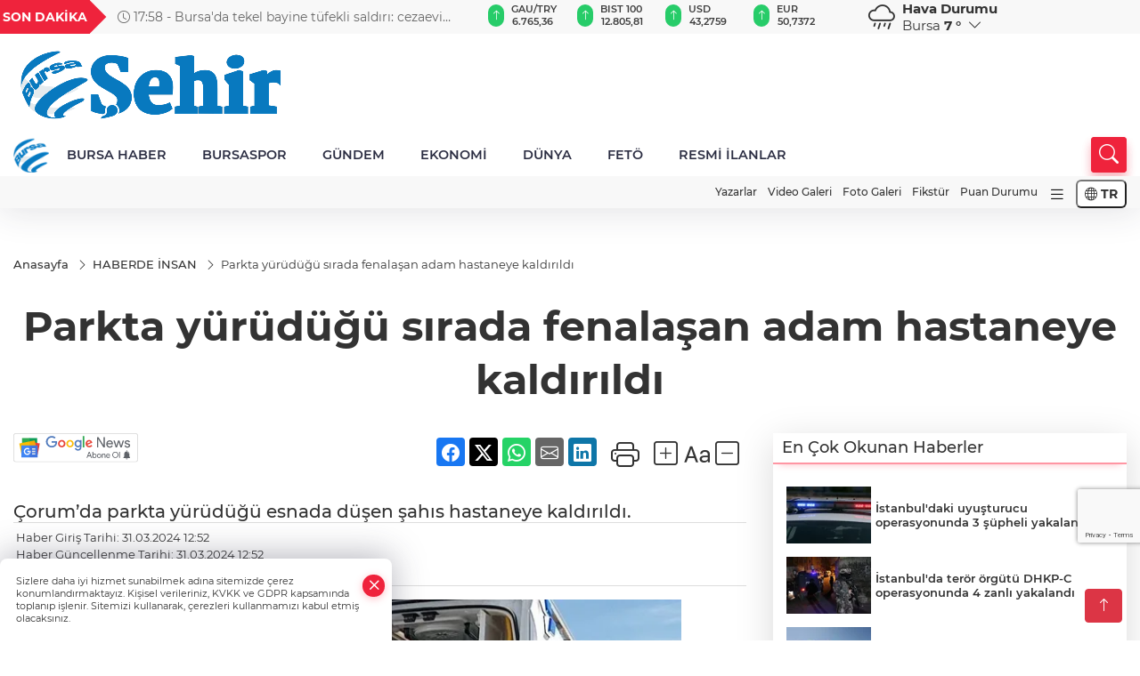

--- FILE ---
content_type: text/html; charset=utf-8
request_url: https://www.google.com/recaptcha/api2/anchor?ar=1&k=6Lcbhu0pAAAAAG_-fzrt6q1lKYQoG-HMaDRx7Xzm&co=aHR0cHM6Ly93d3cuc2VoaXJtZWR5YS5jb206NDQz&hl=en&v=PoyoqOPhxBO7pBk68S4YbpHZ&size=invisible&anchor-ms=20000&execute-ms=30000&cb=f6n0x7jhvup1
body_size: 49648
content:
<!DOCTYPE HTML><html dir="ltr" lang="en"><head><meta http-equiv="Content-Type" content="text/html; charset=UTF-8">
<meta http-equiv="X-UA-Compatible" content="IE=edge">
<title>reCAPTCHA</title>
<style type="text/css">
/* cyrillic-ext */
@font-face {
  font-family: 'Roboto';
  font-style: normal;
  font-weight: 400;
  font-stretch: 100%;
  src: url(//fonts.gstatic.com/s/roboto/v48/KFO7CnqEu92Fr1ME7kSn66aGLdTylUAMa3GUBHMdazTgWw.woff2) format('woff2');
  unicode-range: U+0460-052F, U+1C80-1C8A, U+20B4, U+2DE0-2DFF, U+A640-A69F, U+FE2E-FE2F;
}
/* cyrillic */
@font-face {
  font-family: 'Roboto';
  font-style: normal;
  font-weight: 400;
  font-stretch: 100%;
  src: url(//fonts.gstatic.com/s/roboto/v48/KFO7CnqEu92Fr1ME7kSn66aGLdTylUAMa3iUBHMdazTgWw.woff2) format('woff2');
  unicode-range: U+0301, U+0400-045F, U+0490-0491, U+04B0-04B1, U+2116;
}
/* greek-ext */
@font-face {
  font-family: 'Roboto';
  font-style: normal;
  font-weight: 400;
  font-stretch: 100%;
  src: url(//fonts.gstatic.com/s/roboto/v48/KFO7CnqEu92Fr1ME7kSn66aGLdTylUAMa3CUBHMdazTgWw.woff2) format('woff2');
  unicode-range: U+1F00-1FFF;
}
/* greek */
@font-face {
  font-family: 'Roboto';
  font-style: normal;
  font-weight: 400;
  font-stretch: 100%;
  src: url(//fonts.gstatic.com/s/roboto/v48/KFO7CnqEu92Fr1ME7kSn66aGLdTylUAMa3-UBHMdazTgWw.woff2) format('woff2');
  unicode-range: U+0370-0377, U+037A-037F, U+0384-038A, U+038C, U+038E-03A1, U+03A3-03FF;
}
/* math */
@font-face {
  font-family: 'Roboto';
  font-style: normal;
  font-weight: 400;
  font-stretch: 100%;
  src: url(//fonts.gstatic.com/s/roboto/v48/KFO7CnqEu92Fr1ME7kSn66aGLdTylUAMawCUBHMdazTgWw.woff2) format('woff2');
  unicode-range: U+0302-0303, U+0305, U+0307-0308, U+0310, U+0312, U+0315, U+031A, U+0326-0327, U+032C, U+032F-0330, U+0332-0333, U+0338, U+033A, U+0346, U+034D, U+0391-03A1, U+03A3-03A9, U+03B1-03C9, U+03D1, U+03D5-03D6, U+03F0-03F1, U+03F4-03F5, U+2016-2017, U+2034-2038, U+203C, U+2040, U+2043, U+2047, U+2050, U+2057, U+205F, U+2070-2071, U+2074-208E, U+2090-209C, U+20D0-20DC, U+20E1, U+20E5-20EF, U+2100-2112, U+2114-2115, U+2117-2121, U+2123-214F, U+2190, U+2192, U+2194-21AE, U+21B0-21E5, U+21F1-21F2, U+21F4-2211, U+2213-2214, U+2216-22FF, U+2308-230B, U+2310, U+2319, U+231C-2321, U+2336-237A, U+237C, U+2395, U+239B-23B7, U+23D0, U+23DC-23E1, U+2474-2475, U+25AF, U+25B3, U+25B7, U+25BD, U+25C1, U+25CA, U+25CC, U+25FB, U+266D-266F, U+27C0-27FF, U+2900-2AFF, U+2B0E-2B11, U+2B30-2B4C, U+2BFE, U+3030, U+FF5B, U+FF5D, U+1D400-1D7FF, U+1EE00-1EEFF;
}
/* symbols */
@font-face {
  font-family: 'Roboto';
  font-style: normal;
  font-weight: 400;
  font-stretch: 100%;
  src: url(//fonts.gstatic.com/s/roboto/v48/KFO7CnqEu92Fr1ME7kSn66aGLdTylUAMaxKUBHMdazTgWw.woff2) format('woff2');
  unicode-range: U+0001-000C, U+000E-001F, U+007F-009F, U+20DD-20E0, U+20E2-20E4, U+2150-218F, U+2190, U+2192, U+2194-2199, U+21AF, U+21E6-21F0, U+21F3, U+2218-2219, U+2299, U+22C4-22C6, U+2300-243F, U+2440-244A, U+2460-24FF, U+25A0-27BF, U+2800-28FF, U+2921-2922, U+2981, U+29BF, U+29EB, U+2B00-2BFF, U+4DC0-4DFF, U+FFF9-FFFB, U+10140-1018E, U+10190-1019C, U+101A0, U+101D0-101FD, U+102E0-102FB, U+10E60-10E7E, U+1D2C0-1D2D3, U+1D2E0-1D37F, U+1F000-1F0FF, U+1F100-1F1AD, U+1F1E6-1F1FF, U+1F30D-1F30F, U+1F315, U+1F31C, U+1F31E, U+1F320-1F32C, U+1F336, U+1F378, U+1F37D, U+1F382, U+1F393-1F39F, U+1F3A7-1F3A8, U+1F3AC-1F3AF, U+1F3C2, U+1F3C4-1F3C6, U+1F3CA-1F3CE, U+1F3D4-1F3E0, U+1F3ED, U+1F3F1-1F3F3, U+1F3F5-1F3F7, U+1F408, U+1F415, U+1F41F, U+1F426, U+1F43F, U+1F441-1F442, U+1F444, U+1F446-1F449, U+1F44C-1F44E, U+1F453, U+1F46A, U+1F47D, U+1F4A3, U+1F4B0, U+1F4B3, U+1F4B9, U+1F4BB, U+1F4BF, U+1F4C8-1F4CB, U+1F4D6, U+1F4DA, U+1F4DF, U+1F4E3-1F4E6, U+1F4EA-1F4ED, U+1F4F7, U+1F4F9-1F4FB, U+1F4FD-1F4FE, U+1F503, U+1F507-1F50B, U+1F50D, U+1F512-1F513, U+1F53E-1F54A, U+1F54F-1F5FA, U+1F610, U+1F650-1F67F, U+1F687, U+1F68D, U+1F691, U+1F694, U+1F698, U+1F6AD, U+1F6B2, U+1F6B9-1F6BA, U+1F6BC, U+1F6C6-1F6CF, U+1F6D3-1F6D7, U+1F6E0-1F6EA, U+1F6F0-1F6F3, U+1F6F7-1F6FC, U+1F700-1F7FF, U+1F800-1F80B, U+1F810-1F847, U+1F850-1F859, U+1F860-1F887, U+1F890-1F8AD, U+1F8B0-1F8BB, U+1F8C0-1F8C1, U+1F900-1F90B, U+1F93B, U+1F946, U+1F984, U+1F996, U+1F9E9, U+1FA00-1FA6F, U+1FA70-1FA7C, U+1FA80-1FA89, U+1FA8F-1FAC6, U+1FACE-1FADC, U+1FADF-1FAE9, U+1FAF0-1FAF8, U+1FB00-1FBFF;
}
/* vietnamese */
@font-face {
  font-family: 'Roboto';
  font-style: normal;
  font-weight: 400;
  font-stretch: 100%;
  src: url(//fonts.gstatic.com/s/roboto/v48/KFO7CnqEu92Fr1ME7kSn66aGLdTylUAMa3OUBHMdazTgWw.woff2) format('woff2');
  unicode-range: U+0102-0103, U+0110-0111, U+0128-0129, U+0168-0169, U+01A0-01A1, U+01AF-01B0, U+0300-0301, U+0303-0304, U+0308-0309, U+0323, U+0329, U+1EA0-1EF9, U+20AB;
}
/* latin-ext */
@font-face {
  font-family: 'Roboto';
  font-style: normal;
  font-weight: 400;
  font-stretch: 100%;
  src: url(//fonts.gstatic.com/s/roboto/v48/KFO7CnqEu92Fr1ME7kSn66aGLdTylUAMa3KUBHMdazTgWw.woff2) format('woff2');
  unicode-range: U+0100-02BA, U+02BD-02C5, U+02C7-02CC, U+02CE-02D7, U+02DD-02FF, U+0304, U+0308, U+0329, U+1D00-1DBF, U+1E00-1E9F, U+1EF2-1EFF, U+2020, U+20A0-20AB, U+20AD-20C0, U+2113, U+2C60-2C7F, U+A720-A7FF;
}
/* latin */
@font-face {
  font-family: 'Roboto';
  font-style: normal;
  font-weight: 400;
  font-stretch: 100%;
  src: url(//fonts.gstatic.com/s/roboto/v48/KFO7CnqEu92Fr1ME7kSn66aGLdTylUAMa3yUBHMdazQ.woff2) format('woff2');
  unicode-range: U+0000-00FF, U+0131, U+0152-0153, U+02BB-02BC, U+02C6, U+02DA, U+02DC, U+0304, U+0308, U+0329, U+2000-206F, U+20AC, U+2122, U+2191, U+2193, U+2212, U+2215, U+FEFF, U+FFFD;
}
/* cyrillic-ext */
@font-face {
  font-family: 'Roboto';
  font-style: normal;
  font-weight: 500;
  font-stretch: 100%;
  src: url(//fonts.gstatic.com/s/roboto/v48/KFO7CnqEu92Fr1ME7kSn66aGLdTylUAMa3GUBHMdazTgWw.woff2) format('woff2');
  unicode-range: U+0460-052F, U+1C80-1C8A, U+20B4, U+2DE0-2DFF, U+A640-A69F, U+FE2E-FE2F;
}
/* cyrillic */
@font-face {
  font-family: 'Roboto';
  font-style: normal;
  font-weight: 500;
  font-stretch: 100%;
  src: url(//fonts.gstatic.com/s/roboto/v48/KFO7CnqEu92Fr1ME7kSn66aGLdTylUAMa3iUBHMdazTgWw.woff2) format('woff2');
  unicode-range: U+0301, U+0400-045F, U+0490-0491, U+04B0-04B1, U+2116;
}
/* greek-ext */
@font-face {
  font-family: 'Roboto';
  font-style: normal;
  font-weight: 500;
  font-stretch: 100%;
  src: url(//fonts.gstatic.com/s/roboto/v48/KFO7CnqEu92Fr1ME7kSn66aGLdTylUAMa3CUBHMdazTgWw.woff2) format('woff2');
  unicode-range: U+1F00-1FFF;
}
/* greek */
@font-face {
  font-family: 'Roboto';
  font-style: normal;
  font-weight: 500;
  font-stretch: 100%;
  src: url(//fonts.gstatic.com/s/roboto/v48/KFO7CnqEu92Fr1ME7kSn66aGLdTylUAMa3-UBHMdazTgWw.woff2) format('woff2');
  unicode-range: U+0370-0377, U+037A-037F, U+0384-038A, U+038C, U+038E-03A1, U+03A3-03FF;
}
/* math */
@font-face {
  font-family: 'Roboto';
  font-style: normal;
  font-weight: 500;
  font-stretch: 100%;
  src: url(//fonts.gstatic.com/s/roboto/v48/KFO7CnqEu92Fr1ME7kSn66aGLdTylUAMawCUBHMdazTgWw.woff2) format('woff2');
  unicode-range: U+0302-0303, U+0305, U+0307-0308, U+0310, U+0312, U+0315, U+031A, U+0326-0327, U+032C, U+032F-0330, U+0332-0333, U+0338, U+033A, U+0346, U+034D, U+0391-03A1, U+03A3-03A9, U+03B1-03C9, U+03D1, U+03D5-03D6, U+03F0-03F1, U+03F4-03F5, U+2016-2017, U+2034-2038, U+203C, U+2040, U+2043, U+2047, U+2050, U+2057, U+205F, U+2070-2071, U+2074-208E, U+2090-209C, U+20D0-20DC, U+20E1, U+20E5-20EF, U+2100-2112, U+2114-2115, U+2117-2121, U+2123-214F, U+2190, U+2192, U+2194-21AE, U+21B0-21E5, U+21F1-21F2, U+21F4-2211, U+2213-2214, U+2216-22FF, U+2308-230B, U+2310, U+2319, U+231C-2321, U+2336-237A, U+237C, U+2395, U+239B-23B7, U+23D0, U+23DC-23E1, U+2474-2475, U+25AF, U+25B3, U+25B7, U+25BD, U+25C1, U+25CA, U+25CC, U+25FB, U+266D-266F, U+27C0-27FF, U+2900-2AFF, U+2B0E-2B11, U+2B30-2B4C, U+2BFE, U+3030, U+FF5B, U+FF5D, U+1D400-1D7FF, U+1EE00-1EEFF;
}
/* symbols */
@font-face {
  font-family: 'Roboto';
  font-style: normal;
  font-weight: 500;
  font-stretch: 100%;
  src: url(//fonts.gstatic.com/s/roboto/v48/KFO7CnqEu92Fr1ME7kSn66aGLdTylUAMaxKUBHMdazTgWw.woff2) format('woff2');
  unicode-range: U+0001-000C, U+000E-001F, U+007F-009F, U+20DD-20E0, U+20E2-20E4, U+2150-218F, U+2190, U+2192, U+2194-2199, U+21AF, U+21E6-21F0, U+21F3, U+2218-2219, U+2299, U+22C4-22C6, U+2300-243F, U+2440-244A, U+2460-24FF, U+25A0-27BF, U+2800-28FF, U+2921-2922, U+2981, U+29BF, U+29EB, U+2B00-2BFF, U+4DC0-4DFF, U+FFF9-FFFB, U+10140-1018E, U+10190-1019C, U+101A0, U+101D0-101FD, U+102E0-102FB, U+10E60-10E7E, U+1D2C0-1D2D3, U+1D2E0-1D37F, U+1F000-1F0FF, U+1F100-1F1AD, U+1F1E6-1F1FF, U+1F30D-1F30F, U+1F315, U+1F31C, U+1F31E, U+1F320-1F32C, U+1F336, U+1F378, U+1F37D, U+1F382, U+1F393-1F39F, U+1F3A7-1F3A8, U+1F3AC-1F3AF, U+1F3C2, U+1F3C4-1F3C6, U+1F3CA-1F3CE, U+1F3D4-1F3E0, U+1F3ED, U+1F3F1-1F3F3, U+1F3F5-1F3F7, U+1F408, U+1F415, U+1F41F, U+1F426, U+1F43F, U+1F441-1F442, U+1F444, U+1F446-1F449, U+1F44C-1F44E, U+1F453, U+1F46A, U+1F47D, U+1F4A3, U+1F4B0, U+1F4B3, U+1F4B9, U+1F4BB, U+1F4BF, U+1F4C8-1F4CB, U+1F4D6, U+1F4DA, U+1F4DF, U+1F4E3-1F4E6, U+1F4EA-1F4ED, U+1F4F7, U+1F4F9-1F4FB, U+1F4FD-1F4FE, U+1F503, U+1F507-1F50B, U+1F50D, U+1F512-1F513, U+1F53E-1F54A, U+1F54F-1F5FA, U+1F610, U+1F650-1F67F, U+1F687, U+1F68D, U+1F691, U+1F694, U+1F698, U+1F6AD, U+1F6B2, U+1F6B9-1F6BA, U+1F6BC, U+1F6C6-1F6CF, U+1F6D3-1F6D7, U+1F6E0-1F6EA, U+1F6F0-1F6F3, U+1F6F7-1F6FC, U+1F700-1F7FF, U+1F800-1F80B, U+1F810-1F847, U+1F850-1F859, U+1F860-1F887, U+1F890-1F8AD, U+1F8B0-1F8BB, U+1F8C0-1F8C1, U+1F900-1F90B, U+1F93B, U+1F946, U+1F984, U+1F996, U+1F9E9, U+1FA00-1FA6F, U+1FA70-1FA7C, U+1FA80-1FA89, U+1FA8F-1FAC6, U+1FACE-1FADC, U+1FADF-1FAE9, U+1FAF0-1FAF8, U+1FB00-1FBFF;
}
/* vietnamese */
@font-face {
  font-family: 'Roboto';
  font-style: normal;
  font-weight: 500;
  font-stretch: 100%;
  src: url(//fonts.gstatic.com/s/roboto/v48/KFO7CnqEu92Fr1ME7kSn66aGLdTylUAMa3OUBHMdazTgWw.woff2) format('woff2');
  unicode-range: U+0102-0103, U+0110-0111, U+0128-0129, U+0168-0169, U+01A0-01A1, U+01AF-01B0, U+0300-0301, U+0303-0304, U+0308-0309, U+0323, U+0329, U+1EA0-1EF9, U+20AB;
}
/* latin-ext */
@font-face {
  font-family: 'Roboto';
  font-style: normal;
  font-weight: 500;
  font-stretch: 100%;
  src: url(//fonts.gstatic.com/s/roboto/v48/KFO7CnqEu92Fr1ME7kSn66aGLdTylUAMa3KUBHMdazTgWw.woff2) format('woff2');
  unicode-range: U+0100-02BA, U+02BD-02C5, U+02C7-02CC, U+02CE-02D7, U+02DD-02FF, U+0304, U+0308, U+0329, U+1D00-1DBF, U+1E00-1E9F, U+1EF2-1EFF, U+2020, U+20A0-20AB, U+20AD-20C0, U+2113, U+2C60-2C7F, U+A720-A7FF;
}
/* latin */
@font-face {
  font-family: 'Roboto';
  font-style: normal;
  font-weight: 500;
  font-stretch: 100%;
  src: url(//fonts.gstatic.com/s/roboto/v48/KFO7CnqEu92Fr1ME7kSn66aGLdTylUAMa3yUBHMdazQ.woff2) format('woff2');
  unicode-range: U+0000-00FF, U+0131, U+0152-0153, U+02BB-02BC, U+02C6, U+02DA, U+02DC, U+0304, U+0308, U+0329, U+2000-206F, U+20AC, U+2122, U+2191, U+2193, U+2212, U+2215, U+FEFF, U+FFFD;
}
/* cyrillic-ext */
@font-face {
  font-family: 'Roboto';
  font-style: normal;
  font-weight: 900;
  font-stretch: 100%;
  src: url(//fonts.gstatic.com/s/roboto/v48/KFO7CnqEu92Fr1ME7kSn66aGLdTylUAMa3GUBHMdazTgWw.woff2) format('woff2');
  unicode-range: U+0460-052F, U+1C80-1C8A, U+20B4, U+2DE0-2DFF, U+A640-A69F, U+FE2E-FE2F;
}
/* cyrillic */
@font-face {
  font-family: 'Roboto';
  font-style: normal;
  font-weight: 900;
  font-stretch: 100%;
  src: url(//fonts.gstatic.com/s/roboto/v48/KFO7CnqEu92Fr1ME7kSn66aGLdTylUAMa3iUBHMdazTgWw.woff2) format('woff2');
  unicode-range: U+0301, U+0400-045F, U+0490-0491, U+04B0-04B1, U+2116;
}
/* greek-ext */
@font-face {
  font-family: 'Roboto';
  font-style: normal;
  font-weight: 900;
  font-stretch: 100%;
  src: url(//fonts.gstatic.com/s/roboto/v48/KFO7CnqEu92Fr1ME7kSn66aGLdTylUAMa3CUBHMdazTgWw.woff2) format('woff2');
  unicode-range: U+1F00-1FFF;
}
/* greek */
@font-face {
  font-family: 'Roboto';
  font-style: normal;
  font-weight: 900;
  font-stretch: 100%;
  src: url(//fonts.gstatic.com/s/roboto/v48/KFO7CnqEu92Fr1ME7kSn66aGLdTylUAMa3-UBHMdazTgWw.woff2) format('woff2');
  unicode-range: U+0370-0377, U+037A-037F, U+0384-038A, U+038C, U+038E-03A1, U+03A3-03FF;
}
/* math */
@font-face {
  font-family: 'Roboto';
  font-style: normal;
  font-weight: 900;
  font-stretch: 100%;
  src: url(//fonts.gstatic.com/s/roboto/v48/KFO7CnqEu92Fr1ME7kSn66aGLdTylUAMawCUBHMdazTgWw.woff2) format('woff2');
  unicode-range: U+0302-0303, U+0305, U+0307-0308, U+0310, U+0312, U+0315, U+031A, U+0326-0327, U+032C, U+032F-0330, U+0332-0333, U+0338, U+033A, U+0346, U+034D, U+0391-03A1, U+03A3-03A9, U+03B1-03C9, U+03D1, U+03D5-03D6, U+03F0-03F1, U+03F4-03F5, U+2016-2017, U+2034-2038, U+203C, U+2040, U+2043, U+2047, U+2050, U+2057, U+205F, U+2070-2071, U+2074-208E, U+2090-209C, U+20D0-20DC, U+20E1, U+20E5-20EF, U+2100-2112, U+2114-2115, U+2117-2121, U+2123-214F, U+2190, U+2192, U+2194-21AE, U+21B0-21E5, U+21F1-21F2, U+21F4-2211, U+2213-2214, U+2216-22FF, U+2308-230B, U+2310, U+2319, U+231C-2321, U+2336-237A, U+237C, U+2395, U+239B-23B7, U+23D0, U+23DC-23E1, U+2474-2475, U+25AF, U+25B3, U+25B7, U+25BD, U+25C1, U+25CA, U+25CC, U+25FB, U+266D-266F, U+27C0-27FF, U+2900-2AFF, U+2B0E-2B11, U+2B30-2B4C, U+2BFE, U+3030, U+FF5B, U+FF5D, U+1D400-1D7FF, U+1EE00-1EEFF;
}
/* symbols */
@font-face {
  font-family: 'Roboto';
  font-style: normal;
  font-weight: 900;
  font-stretch: 100%;
  src: url(//fonts.gstatic.com/s/roboto/v48/KFO7CnqEu92Fr1ME7kSn66aGLdTylUAMaxKUBHMdazTgWw.woff2) format('woff2');
  unicode-range: U+0001-000C, U+000E-001F, U+007F-009F, U+20DD-20E0, U+20E2-20E4, U+2150-218F, U+2190, U+2192, U+2194-2199, U+21AF, U+21E6-21F0, U+21F3, U+2218-2219, U+2299, U+22C4-22C6, U+2300-243F, U+2440-244A, U+2460-24FF, U+25A0-27BF, U+2800-28FF, U+2921-2922, U+2981, U+29BF, U+29EB, U+2B00-2BFF, U+4DC0-4DFF, U+FFF9-FFFB, U+10140-1018E, U+10190-1019C, U+101A0, U+101D0-101FD, U+102E0-102FB, U+10E60-10E7E, U+1D2C0-1D2D3, U+1D2E0-1D37F, U+1F000-1F0FF, U+1F100-1F1AD, U+1F1E6-1F1FF, U+1F30D-1F30F, U+1F315, U+1F31C, U+1F31E, U+1F320-1F32C, U+1F336, U+1F378, U+1F37D, U+1F382, U+1F393-1F39F, U+1F3A7-1F3A8, U+1F3AC-1F3AF, U+1F3C2, U+1F3C4-1F3C6, U+1F3CA-1F3CE, U+1F3D4-1F3E0, U+1F3ED, U+1F3F1-1F3F3, U+1F3F5-1F3F7, U+1F408, U+1F415, U+1F41F, U+1F426, U+1F43F, U+1F441-1F442, U+1F444, U+1F446-1F449, U+1F44C-1F44E, U+1F453, U+1F46A, U+1F47D, U+1F4A3, U+1F4B0, U+1F4B3, U+1F4B9, U+1F4BB, U+1F4BF, U+1F4C8-1F4CB, U+1F4D6, U+1F4DA, U+1F4DF, U+1F4E3-1F4E6, U+1F4EA-1F4ED, U+1F4F7, U+1F4F9-1F4FB, U+1F4FD-1F4FE, U+1F503, U+1F507-1F50B, U+1F50D, U+1F512-1F513, U+1F53E-1F54A, U+1F54F-1F5FA, U+1F610, U+1F650-1F67F, U+1F687, U+1F68D, U+1F691, U+1F694, U+1F698, U+1F6AD, U+1F6B2, U+1F6B9-1F6BA, U+1F6BC, U+1F6C6-1F6CF, U+1F6D3-1F6D7, U+1F6E0-1F6EA, U+1F6F0-1F6F3, U+1F6F7-1F6FC, U+1F700-1F7FF, U+1F800-1F80B, U+1F810-1F847, U+1F850-1F859, U+1F860-1F887, U+1F890-1F8AD, U+1F8B0-1F8BB, U+1F8C0-1F8C1, U+1F900-1F90B, U+1F93B, U+1F946, U+1F984, U+1F996, U+1F9E9, U+1FA00-1FA6F, U+1FA70-1FA7C, U+1FA80-1FA89, U+1FA8F-1FAC6, U+1FACE-1FADC, U+1FADF-1FAE9, U+1FAF0-1FAF8, U+1FB00-1FBFF;
}
/* vietnamese */
@font-face {
  font-family: 'Roboto';
  font-style: normal;
  font-weight: 900;
  font-stretch: 100%;
  src: url(//fonts.gstatic.com/s/roboto/v48/KFO7CnqEu92Fr1ME7kSn66aGLdTylUAMa3OUBHMdazTgWw.woff2) format('woff2');
  unicode-range: U+0102-0103, U+0110-0111, U+0128-0129, U+0168-0169, U+01A0-01A1, U+01AF-01B0, U+0300-0301, U+0303-0304, U+0308-0309, U+0323, U+0329, U+1EA0-1EF9, U+20AB;
}
/* latin-ext */
@font-face {
  font-family: 'Roboto';
  font-style: normal;
  font-weight: 900;
  font-stretch: 100%;
  src: url(//fonts.gstatic.com/s/roboto/v48/KFO7CnqEu92Fr1ME7kSn66aGLdTylUAMa3KUBHMdazTgWw.woff2) format('woff2');
  unicode-range: U+0100-02BA, U+02BD-02C5, U+02C7-02CC, U+02CE-02D7, U+02DD-02FF, U+0304, U+0308, U+0329, U+1D00-1DBF, U+1E00-1E9F, U+1EF2-1EFF, U+2020, U+20A0-20AB, U+20AD-20C0, U+2113, U+2C60-2C7F, U+A720-A7FF;
}
/* latin */
@font-face {
  font-family: 'Roboto';
  font-style: normal;
  font-weight: 900;
  font-stretch: 100%;
  src: url(//fonts.gstatic.com/s/roboto/v48/KFO7CnqEu92Fr1ME7kSn66aGLdTylUAMa3yUBHMdazQ.woff2) format('woff2');
  unicode-range: U+0000-00FF, U+0131, U+0152-0153, U+02BB-02BC, U+02C6, U+02DA, U+02DC, U+0304, U+0308, U+0329, U+2000-206F, U+20AC, U+2122, U+2191, U+2193, U+2212, U+2215, U+FEFF, U+FFFD;
}

</style>
<link rel="stylesheet" type="text/css" href="https://www.gstatic.com/recaptcha/releases/PoyoqOPhxBO7pBk68S4YbpHZ/styles__ltr.css">
<script nonce="otL28464cb0uYJ1PaqWN-g" type="text/javascript">window['__recaptcha_api'] = 'https://www.google.com/recaptcha/api2/';</script>
<script type="text/javascript" src="https://www.gstatic.com/recaptcha/releases/PoyoqOPhxBO7pBk68S4YbpHZ/recaptcha__en.js" nonce="otL28464cb0uYJ1PaqWN-g">
      
    </script></head>
<body><div id="rc-anchor-alert" class="rc-anchor-alert"></div>
<input type="hidden" id="recaptcha-token" value="[base64]">
<script type="text/javascript" nonce="otL28464cb0uYJ1PaqWN-g">
      recaptcha.anchor.Main.init("[\x22ainput\x22,[\x22bgdata\x22,\x22\x22,\[base64]/[base64]/[base64]/[base64]/[base64]/[base64]/KGcoTywyNTMsTy5PKSxVRyhPLEMpKTpnKE8sMjUzLEMpLE8pKSxsKSksTykpfSxieT1mdW5jdGlvbihDLE8sdSxsKXtmb3IobD0odT1SKEMpLDApO08+MDtPLS0pbD1sPDw4fFooQyk7ZyhDLHUsbCl9LFVHPWZ1bmN0aW9uKEMsTyl7Qy5pLmxlbmd0aD4xMDQ/[base64]/[base64]/[base64]/[base64]/[base64]/[base64]/[base64]\\u003d\x22,\[base64]\x22,\x22w6Ziw44Cw6rDsTbCiCorwokpcRbDrcK+DjTDoMKlDB3Cr8OEc8KeSRzDjsKuw6HCjV0DM8O0w7bCsR85w6FhwrjDgAIrw5o8RQlofcOowqlDw5A3w40rA31Bw78+wqZSVGgCLcO0w6TDl2Bew4llVwgcVV/DvMKjw49+e8OTIcOlMcORAsK8wrHChz8Hw4nCkcK1DsKDw6F9CsOjXydSEENzwqR0wrJlAMO7J33DnxwFJsO1wq/DmcKqw7I/Dz7DmcOvQ39dN8KowovCoMK3w4rDi8OGwpXDscOiw6vChV5Xf8KpwpkXQTwFw6nDjh7DrcOmw5fDosOrccOawrzCvMKwwoHCjQ5YwoM3f8OywrlmwqJzw4jDrMOxNFvCkVrCojpIwpQvK8ORwpvDgMK+Y8Orw5jCqsKAw758EDXDgMKewq/CqMOdRkvDuFN+wrLDviMGw7/Cln/CtVlHcHxHQMOeNll6VG7DmX7Cv8Oewr7ClcOWNHXCi0HCnSkiXw/CnMOMw7lWw4FBwr5/wr5qYDjCoGbDnsOUScONKcKIQSApwr3CsGkHw7nCqmrCrsOMZcO4bTjCnsOBwr7DmMKmw4oBw7TCpsOSwrHCkHJ/wrhKHWrDg8Kfw6DCr8KQeQkYNxw2wqkpR8KNwpNMGsODwqrDocOfwqzDmMKjw6ZZw67DtsOGw55xwrtvwp7CkwA8R8K/bUJQwrjDrsOywppHw4p/[base64]/CucKNWcO9fcKXYsOpw5Bowr1Sw4FPw7XCucOzw6wLJ8K7YWvClwzCqjfDjMKHwrHCrX/ClcKudRZzSWPDpBnDtMOeLsKUZ1nCn8KQC2gbXcO0SwPCs8KBN8Otw513V1Q1w4PDg8KEwpHDhSERwqrDpsKlBcK/KMOoeWDDgGdCdB/DqjTCgwTDnAM6wpVwLMORw5JYLsOmVcKaPMO1woFMAx3DmsKRw4hJGsOQw5N0wqXCiiBFw4fDjxxuRFB0JTnCicKXw4VfwobDtsOPw4V9w6rDhHIBw6EWQsKPacOaesKBwq/CjMK1OwPCvX4hwqoHwpJHwrM2w79xDcKaw6/ChjIHEcOuB3PCrMKoCFbDn2lNVXfDmAPDtV3DtsK1wqJ5wqB9bVTDsAVLwq/CvsK9wrhwS8K1eE/Coj3DgsOMw6Aeb8OEw5txW8KxwpnCvcK1w5DDm8KywptZw4koQcOiwowOwrrDkwlFH8OcwrTCmzxLwpbChsOeRShEw71iwo/[base64]/CljZcbcObH1LDgsKlOsKPIsOTwo9twpNXTMKfYMKxKcOOwpzDkcK3w7/DncOsJzTDkcOew4QGwp/[base64]/CCNYwqkoa8KEwohsw6RFw53Ch21AOMOnwpItw50Xw4zCisO5wqDCicOcVcK1ZBkiw5FrS8OowoLChi7CtsKDwrXCi8KeBC7DqBDCgMKobMO4CX4xEm9Jw7vDl8ORw5AnwoFIw6diw6hAGllRHGEpwqPChUBmHsOHwovCisKdKgTDh8Kic0gCwp9rB8O/[base64]/[base64]/CmcOgS8OSw67DncK6D33DtF/Du8KSw63ChcKlcgp9NMOKQcOrwoMMwrEUBmgRDGlSwrHCglTCuMO7bA/DkQrCv04wbyHDuSw+OMKTf8O9MDnCuXPDlMKmwrhnwp8RAhbCksKgw5I7IFnCphDDkFNhJsOfwobDmTJnw4HCh8OoFAY3w6PCnMO2SxfChE8Ow51wbsKOb8Kjw4PDiVXDkcKHwozCnsKXwrFccMOuwpDCljEYw4/DjcOVUnLCgQoXMjrCtHzDrcOYw69QKmXDkUDDlcKewpJfwp3CjyDDq3JewqXChiTDhsOVNUF7AzTDjBHDocOUwoHCqsK9Y37Ck3fDp8OOFsOrw73DhENKw7FPK8KObAlzU8O/w5YlworDgGFHc8OVABZdw7TDlsKjwqPDm8KFwoPCvsKMw4N1CcKGwrIuwrfDt8KNRUlQw5TCmcOAwqnCq8KvQ8K0w6oJC1dmw5o2wrdROjJxw6g+HcKvwqoTLT/DlVx0Q17DmsKlw4fDp8Oqw7ptGm3Cn1rCmhPDmcODLwnCgibCncK8w7NmwpXDj8KsdsKbwrAlJwsnw5XDu8OeIwFCGsOYWcORCEnDk8O4w4N7VsOeOzAQw5bCvsOzRcONw43DhHDCsVp1XyoTI1jCkMKcw5TCuVk+csK8LsOTw6/DicOeLcOuwqkGIcOOwoQowoJXw6jCmsKMIsKEwr3DgcKaLcODw5vDp8O3w4LDtVbDvhhkw7RCHcKBwp3Dg8KMYsKkwprDiMO8Iz4tw6/DtMOxEsKoYcKTwq0MSMOvRMKqw41oX8KzdhJnwrTCpMOFKjFSK8KPwrnDoQp+VTzCmMO3PcOCZFMfQE7DocKSABtuXUZgAsKnA3jDjsOsD8KsGMKBw6PCjcKffmHDsWQ9w5nDtsORwo7CrsOhQxXDl17Cj8OEwpwEMAbCisODw7/CgMKYG8KDw5o4EiDCr2JWORbDhMOKCh3DuVDCiARZwp5eWyLDqQ4qw5/CqzQtwq3ChcOaw6bClhjDsMKCw5RiwrjDj8O4w6oXw41RwrTDkhfCscO/E3M3f8KMKi0VRMO2wpvCnsO0w7PCnsK4w63CicKgd0rDqsOdwq/[base64]/[base64]/CmUDDo8OVE8OubRQPVcK/a8KsM2DDjj/CgcKKZDrDmcOEwqrCiWcOGsOGU8Oow6ABUsO4w5XCoD8fw47CgsOAFDHDkQ3CvcKRw6HCjgPDlG0MTcKKGgvDoVLCtsOcw7sUQ8KHNkUjR8K4w47CoCzDocOBJ8Oaw7TCrcK3woYlR2/CrkbDpicfw7xCwrPDrMKkw67Cq8KLwovCuw5fH8KsZUp3aFjDnFIewrfDg2/[base64]/Dq8ONfwt3wp9cw6dKw69zw67CvcOHU8Oow7DCoMOFVQg/wpglw7orVMOUHFR6wpFUwrXDpcOAYltpDMOQwq/Ch8O+wrLDhDINBcOiLcK+RB0RcHrCmnQfw7fDjcOfwp7CmsK6w67Dp8Krw78TwrfDtQgGw78jUzJNScK9w6XCgiPCoCDCnjZ8w5DCkMKMFmzCpHlVV2fDrRPCgE4fw5hlw4PDgcKpw7rDs1DDgcK2w7LCt8O7w5ZNLMO0IsO4EjZJNXwCGcK7w5AiwpV/woU8w7Eww6pEw58qw67Dm8O5ATdOwr5sejbDu8K+AcKAw5XDtcKgI8ODOTrChhnCtcK6Wy7Dh8KiwrXCmcO9fMO5UsOZO8KnchrDrsK8TRIww7NoGcONwq4ow5vDqMKXEjpHwoQWEMK8d8KLEjnCkWHDksK3A8O6S8OuSMKiYGZqw4Amwpw9w4R/fMOTw53CgVjDlMO9w5rCkMKaw5rClcKfw7fClMO9w7XDijE2SVNqVcK7wpwySWrCpRDDjyrCgcK5IMKowqcMYMKrKsKtbMKPckk3NsKSIn50FzzCtj3DnBJUMsO9w4DDp8Oow7Q+IHDDqH4bwrbDhD/CsnJ8wojDkMKmAhrDmhDCt8OkFzDDo1/[base64]/CgTvDnxHDhUjDnSYMw6BgKMK+dXnDpDg5YnAkdMKOwpDCtk5uw43DjsO0w5bDhnEGPUcWwrvDrmHDj0t8HyJeHcKAwoZGLsK3w6vDmxhXLcOswrfDqcKAbMORG8OnwqpYZcOGExFwbsOAw6fDg8Kpw7Vhw5czZWrCnQjDh8KJw6TDg8KkKwNZdX4NOU7Dhm/CojHDlU54wqTCjkHClg7CncKEw7MlwpkmE1JDGMOyw5zDjTMgw5fCujJiwp7CuEElw5oVw4Nfw7EFw63CgsO8fcOiwrVRdEN+w43Dgl/CusK/[base64]/Cp2DCrhZOAMKydsO1IR3DmcKFwqfDpMKnZiHCnnBpFsOLCsOSwqd9w7HClsO9M8K5w4nCmC3CviPDjmETcMKZWzUjw4bClR5ofsO4wrnCqSbDsycxwqZ1wq0dU07CsBPDikHDvA/DhlzDiB/CnMOwwpNPw5Vew5vCqU5Fwr8GwoPCn1fCnsKww5LDssOEZsO+woNiGyVvwqjCu8OIw5hzw7TCmsKOOQzDmQnDsWrCncO9dcOhw7Nqw7p8wpFrwocrwp8bwqjDg8KKLsOYwr3DvMKSccKYccO5GcKGA8OXw57CqUFJw4V0woB9wpnDiFXCvFrCh1LDlW/Dlw7CnGs/fUdSwr/[base64]/DpBV5Z8O6wrNew5InAcOBwpDDlsK8Xz/CjC8ubSDCucOGPMKXwpXDijrCqyAQXMO+w506w6laHQICw7nCncK+YsOAUsKXwp5ZwqvDpjHDlMKbez7DkyDDt8OOw78zYBjChm0fwoZUw6hsLFrDgMK1wq9PISvDg8KxTnHDhUEWwrvCmArCp1TCuxYmwrnDsgrDogMgL2Zyw5TCiS/[base64]/w63DhcKrOA/CmHvDi8OWw7vCoMOXQ8Kxw5nDvkQOGDFFQ8OOWRB0A8OxRMOxUX4owrnCj8OlMcKqdWBjwoXDpHNTwqE2BcOvwp/[base64]/w446w7zDiTFzTjxQBU7CtcKhw6JzfTgcMsOvw7rDhg3Dq8OyJEbDvCF6LzxNwozCjhJywqUmf2/CjMKlwofCsDrCgx3CiQUQw6nDlMKzwoY+wrRKTFPCr8KLw6zDisOybcOBHMOHwqJBw5AoXy/DoMKnwqPCowAVInbCkcOAccKhw78Rwo/ChFJLMMOaOsOnXFHDnUdZTXDDv2LDoMO5wr4SasKrBcO5w4F5RcK7IcOhw6rCj1LCp8OIw4AMSsOQTTMQJMOWw6/[base64]/I8Kjw6fDrMKxD3kkwpLCtcOLTMOWwovDmCXDiGA5VsKhwqLDgcOuZsK7wpBUw5oKFnbCpsKiLB1kBAXCo1zDnMKrw7rCgcOFw4bCncOxZsK5wqrDpQbDpSTDnGA+wpHDtsK/aMKrD8OUN14Fw7kVwo4+UBHDjw97w57CsTrCql93wpvDsz3DhEQew4LDhWdEw5wcw7HDhDbClz51w7TComVxMlZxWX7Dlic5MsOPSB/CjcOmRsOewrpeDsK/wqzCqcOaw4zCtFHChCceEGQxLHcgw77DjDtFUCjCkF5hwoTCocOUw5NsM8OBwpnDv0YzC8KEHjbCsVfCsGgIwrPCksKLCBJfw6fDiTDCvsORHsK8w5sTwpgWw5YFScOkHcKhw7HDn8KSESZow7jDjMKvw541dsO4w4/CggDDl8O+w6RPw4TCosKpw7bCs8KUw77DhMOxw6d3w4rDlsOlfTsPYcKywpHDssOAw68PNhc7wohCYmbDpg7Du8OXw5DCjsKcVMKnaTTDmncPw40Ow4Jlwq/ChhLDk8O5URDDpknDjsK4wr3DjknDkwHChsOQwqZIHB3Ctz0ywpgZw4JQw7YfGcKIKl5fwqDCicKmw5vCnxrCiz7Ckm/CoUrCmzQifMOmKwRVL8KvwojDtwEDw6vCnCTDo8KnKMKbHwbDjsKuw5HDpCPDt1x9w4vDkShSVW9Rw7xdOMO9RcKiw7DCrD3Cm3LCqcOOT8KeMixoYiQRw5nCusKTw4PCo2N8GDrDlTN7B8KDXkJQfx3ClB/[base64]/DhsKxT8KwBcOycyvDpcOuenTDhcK2EcO4byHCj8OUbMKGw7h/[base64]/DmjnCicKsYCh6HMOMcRMvYcO+KA3DuAkoI8Kbw6zDqMKQHEjCt3zCusOZw53Cs8KlI8Oxw5HCnlvDocKtw5lMw4IZAxHCnW0XwrxTwq1sGFpIwobCmcKLB8OkVQnDqWUAw5jDnsKFw4LCv1tgw7XCisKzXMKWLzZ7LkTDuSYUPsKlwr/DnRMpGB8jBljCsxfDlAJWw7csNV/ClADDiVRBNMOew7fCs0XDusOmHHxmw5h3ZGZFw7nDjcOrw6Ehwq4xw7xPwqjDuT47TXrDlGMaacK0OcKzwqDDjT/DmRrCjyItcsKmwr8zJgXCi8OUwrDCrATCssOaw67DuUZXAArDlQDDuMO0wrYvwpDDslRRwrDCvVB5w6TDgUYeN8KGSMK1KsKwwqp5w4/DosO5DnDDqi3DszPDjHHDkRPCh23CnQzDr8KyDsK1ZcKqHsKGB1PCnVQdwpXCoWowZWIeKlzDkmLCs0DDtcKQVx1VwrptwpFkw5jDu8O5J2o+w4nCj8OkwpfDscKTwo/Ds8O4WlDCgTQ1BsKPwrXCtkYQwpB+anTDt3lqw77CscKTZArCvcKDTMO2w6HDnUc7CMOAwrDChzseNsOVw4Jaw4pWw7bDvAvDrB4QE8Ocw4ANw5U/w7QcMMOtTxjChsKsw7wzQ8KweMKmK0fDk8Kwax86w4wUw7nCncOBcwLCncKUQ8OGQMKFe8OwcsKdEsOPwrXCsSVcw5FSccOpOMKTw4pzw7d6X8OTRcKie8OeasKiw6ApL0nCvljCtcOBwrzDrMO3RcKWw77DjcKjw75/[base64]/w5tBwp/CnsK2w7/Dr8KDJsOkw6zCumk/w4soYwh7w4Y/WsOZGx1Cw7sYwqDCsjgaw7TCmMKRJAImRSfDtCnCisOtw5jDjMKmwoJAXmpQwqLCoxbCkcKlBDhGwprDh8Ktw6EfGWI6w5rDlFbCr8KYwrwFYMKPUcKYwofDgW/DlMOjwp1awosdOcO0w4swfcOKw5DDqsK5w5DDqWrDlsK0wrxmwpVZwp9tcsOhw7pUwrfDiTlCAR3Dm8KBwoZ/QQEgwobDgg7CtsO6w4IPw7/DsC3DnQF5U1DDmEvCoV8pM0vCjC3Ci8KvwqvCg8KKw4YzSMO8BMOcw4LDlQTCl37CrCjDrSfDjELCs8OOw51iwq1tw7ItVibCjsOxwo7DuMKkw7zCm3/DjcK/w5xHOSQawpopw4sxYi/Cq8OSw5wEw6lcMjbDp8KLUMKiLHZ5wqARGVfCkMKPwq/Do8OeWF/[base64]/CngXCn8KywrJnIMKgZFhkw4PCgcK6CcKibkM2SsOvw45gbMK+e8K4wrMKMhwrYsOiQ8KQwr18CsOVC8O2wrR0w6jDnjLDmMO1w5DCg1DDusOuDFjCocKlMMO0G8Ogw4/DhgVxM8OtwpvDmcKyC8OHwokww7DCmD4Zw4AiT8KywrzCkcOyYMOORWTClGYSdzpRQSHCjj/[base64]/SGfDj1rDvXjCqcKxdcOkw7TCg8OIAcOmdETDlMOPwot5w6A6TcOXwrzDjhDCmcKmYA98wpI5wovCjhDDki3CvWAdwpIQIDTCo8O6wrLDrcKRU8OSwpnCtjvDjSNzZybCvj4CUGklwrfCpMOcM8Kaw7YNw7TCgSXDtMOfAF3CtsOLwo/ClFkqw5RhwqrCvWnDl8OAwq8Ewqo3CBjCkQzClcKZw7Mlw5rCncOZwo3CisKGOCc5woHCmBNuO3DCvsKwHcKlEMKEwpFta8OgDMKowqc1F1FGPQFYwq7Dl3jCnVhYCcOzTk/DisKEBm/[base64]/CoX8TwqUUIMOiGcO3wpFCw4TDi8O0JcOHa8OEIF4kw4rClcKbA1MbeMKwwqIewp3DjRbDnWHDg8KUwrY6Wl1QfC8nw5V9w4ALwrNCw4VSMWktP2jCjzMzwp5Bwqxtw6PDi8Ovw6vDonfCnMK/[base64]/[base64]/wprDpBcuJsOeCAbCpnYTw6XCnAoqY8OMwoLChHtsLWjCm8OYRQc4fR7DoFx7wo9uw7gQVFpAw6wHI8ORc8KvGwsdFwRSw4zDp8KzUmbDvgQDdy7Cr1d4QsOyMcKpwpNIfWU1w5Ybw7rDnjrClsKJwoZCQl/DgcKccnjCrBMGw6QrGSZEVSwbwrPCmMOow5fCo8OJw6LDjQDDh3lWNsKnwrgwF8OMAxrCmk1Lwq/CjsKUwpvCgcOGw7XDgAjClQXDqcO/[base64]/CnMK2wojDvEXCjyhIdT/[base64]/DvVDCoMKBw6vCk1vDonElK1nCqMKWwokUw4vDglvCisO2ecKVS8Oiw6XDocOow6d7wp3DoxHCisK3w6LCqEzCmsKiCsOhDcOwThHCrsOETMKUOEp4wrROw6HDgnzCjsOBw4AKw6ERW30pw5HDpMOwwrjDicO0wp/[base64]/DgGnDv0nClsKNJMKnGAcWw67DisK0wq/CkglGw6TCu8KRw4wUF8OjNcOePcO5f1B2YcOpw67Co3Y8QsOvW2s0dCDClmnDrsKxSHZtw5DDg3Rmw6BsEwXDhghgwr/DogbCgHY/[base64]/CqMO0XRrClxfDjcKUw4NRM8OLEMKCa8KKGxjDsMO2esO7FMOHbMKVwpHDr8KNdhtrw4XCu8OIK0DCt8OgNcOgJ8KxwphpwoV/XcKnw6HDicOWQsObHQHCnmbDvMOPwq0Ow4V+wohxw6fClHnDqGfCrRPCrjzDoMKIVMOzwq/[base64]/w53DvcO7XcOzwooQwrfDtUvDicKvQMOKG8OHDRzCnW1qw7sqWMOpwoPDg293wosZesK+IwTDm8Oww51RwoXDnnQYw4bCtFsvw6LDg2RUwow3w718BGXCk8OKDMOEw6ILwpXCl8KMw7nCgGvDpcKTSsKuw6nDhsKyR8O/wqTCg2zDhcOsFHXDsiMxe8OkwqjCrMKiLhpgw6pcwrF2FmADZ8OOwp/[base64]/ChQnDksKFwr/[base64]/DpyHDuMOOU8KpQsOgLlhIwplSwooIwpzDmB9hSFUFwoxdd8KHJGRZwqrDpE0qJBvCisOwc8OFwp1iw6bCp8OuKMKAw6TDrsOJex/[base64]/DtcKWWQXDtBpuKDLDnsKHfignRDTDncOZbjtOZcOZw7ZjNsOKw6rCjjzDiWVCw7tgE0llw4U7QGzDt1TCkQTDm8Omw4jCtywuKHjCqmE1w5HDgcKxY30IK07Drg4CdMKww4nCmkTCtSLCssO8wrLDigfClFjCuMOUwoLCosKRU8OZw7hTM01dfyvChQPCo3h/wpDDl8KXfF8LHsOaw5bCs1vCiXN3wqLDtjAgK8KFXk7CuXPDjcOAI8OAeATCh8OlKsKEFcK6woPDiAY6WgrDvz1qwpB7w5vCsMKvbsKQSsOOIcOywq/[base64]/CljvDgmXCmk7CiMKuw4vCglRUVjI9wpvDiGlfw5V/woUgOMOhbSrDuMK3fsOkwp96YcKmw6fCqsOseAzClMKgwo1BwqHDv8O0clsxVMOvwqPDnMKRwoxhN1FvNDdNwqfDq8Kcw73DpcOAZ8O8O8KZwoLDm8OQC29FwpB7wqdLUF9Nw7DCqCbCrCxNc8OPw4tIIF8xwrnCp8KvC2/DqzYuVBV9Y8KOT8KPwqPDs8OJw6QoCcOOwqzDk8OEwrcSBEQyXsKDw4phQcKnBBLDpH3Dh3csWsOGw6jDgVYaTWcnwqfDgkE/wrDDnioCSGQZd8OQBCFfwq/DtmfCssOlJMKuw7fCkz9/wr1ieW4iUyzClsOHw5JYwoPDrsODOF5rRcKpUi3CoEXDsMKNbGBRCWzCgcKZKhx0d2UOw78Ew4DDmSfDq8O1BcO7YFjDssOHEBjDisKAXxEzw5DCn2rDgMObw4bDjMKHwqQOw5nDusO5eAfDhnbDkG0mwoESwrTDgi1Sw6/CuyXCjhdYwpHDkBhFbMKPw7LCt3nDhWddw6UnwpLCiMOJw5BDECBrMcKVX8K+EsO3wqNBw7jCnsK3w6wRDA8+G8K6LDMkMFYzwpjDsBbCuj5LdQcrw43CnDNWw7zCjSlGw4/DthzDmsKGCcK/HXM1wqDCg8KQwrnDksONwr/[base64]/MMK/w6nCpDV7wq03O8Kkw7k1wpxhwqLCq8K7DsKKwr1XwrIEAgnDr8O5wpTDvhEAw5TDu8KfCsOwwqIuwp/CnlzDsMK1wpjCgMK3LhLDpg3DusOewrUUwobDvcO4wqBgwpsYLnzDqmXCtlfCmcO4H8KswrgPCQ/[base64]/Dt8ONwonDriBxLsOvwpTDp8OlwpPChsKiMCDDk0HDrcOlPsOZw4pEc2UKaCfDpU47wpvCkW1zTMOiw4/DmsKLSHgswqAew5zDohrCuTQiwrsXGMO1GBBkw77DuVTCkRFsX2XClxpuDsK1GMOEw4HChhYKw7pHA8OhwrHDvsKtGsOqw6vDnMKFwql2w4kgTMKzw7/Dn8KGXSl7YsOZSMOuOcOxwpIsWlN5wpdhw7UMT3sKagzCqRhnPsOYYn0eIHB6w7UAPsK1w4fDgsOiECBTw4pZBsO+AsO0wpZ5TXrCtG4rUcOkfy/Dn8KPD8ORwqBVIMKmw63DoCA5w4tBwqRSUcKAIVPCvcOFGMO9wr3DmMOmwp0XX0nCn1XDiBUlw4I+w7rCh8KMRVvDm8OHH0zDgsO/Y8K9fwHCgwZdw71gwpzChDgAOcOWCBkOwoclVMKBwrXDrn/[base64]/DrMKqwpwIwq9iw7vCgDPChmDCp0bCscKRa8KMWDoSwpLDkVbDsQ4MekbCjC7CgcK6wrzDscO/[base64]/eFYnw4vCrwxNwrzCrcOxwoHClsOhBgTDtHJ8UF5fw5TDicKbcTU5wpjCkMKPGkA/esKdHhVcw6UhwppTA8Oqw6VswqLCuAvCgsO1EcOuFVQUGEUNU8O4w7NXYcO/[base64]/[base64]/w4PDi8OMw77Dt8KrVsOzwrDDkAIHFMK+ZMKTwplew7HDjMOJQEbDh8KrECnCqcO5dMK3EnFXw6LDkV3DunPCgMKKwqrDp8OmUkZAecKzw6JPb3dQwqjDgSoXScK0w4/CrcKsBHjDoDJmYhLCnRzCosK8woDCqV7CgMKqw4HCiUXCrxTDvUcTYcOrKWM8FHLDgj0HL3ACwr3CnMO0Em9PVCTDqMOgwqozRQIEXD/CmMO0wq/DiMO0w7fCgAbCrcOPw6rCmXxkwpnDuMOawpPDtcKWQHXCm8KBwrp+w7I7wqLDscOTw6Rfw5BaIwFYNMOvRC/DqATDmMOAUcOEMsK3w5bDkcOTLMO2wo9NBMOvSkHCrSEGw5ckQsOEYcKmcBgFw4lXIcKUSDPDlcKTKEnDhMKtMMKiU07CtAItNCrDgkfDvVwbC8OIeU9Dw7HDqQnCmcOBwqYiw4ZDwoDCmcOPw7xQM2DDosOnwrrDrjfDi8Kre8Obw7fDik/Ct0fDiMO3w5LDsj1uHMKnIXrCqBvDsMKrw6zCsw5ndGbCi0fDnsOMJMKXw5rDhQrCoUTCmCFNw7LCqsKzc3zClWAiYz3Cm8O/TsKkVXzDrxLCicKef8OqRcO/w57Dvkoww63DqMKrNDY5w53DnB/DuW1xwrJJwqrCp1JxJgrChzjChxoRKXzDpgTDgkjCrQTDmhZUHgdaH3TDvCk9O1gTw6xOSMOnVFgqR17DjUs+wqR3eMOWTcOWZ3JcTcOIwrHClEBTK8KPdMOJMsO/w50/[base64]/DmmfCk8KYainCplXDvRhifzfCs8O2Fk95w7vDmnrDhw/[base64]/DqW3Cj1FYR0UZwp5lwqrDr1RiwprCp8OvwpLCtcO0wqY/wq8kHcOCwr1dLVg8w7l9CsOiwqd7w7YjBWUOw4s7YC3CmMK/PzpywonDpyDDnsOBwozCqsKfwr7DmsKGNcKxW8KLwpUdM11nLyPCncK1asOJTcKHLsKywr/DtDHCqAfDgGlybF5yPcKqeA/CoyrDqGTDhcKfBcKDN8OVwpgJSHbDkMOcw4jCo8KuX8K7wp56w4TDhQLCn1lDOlxhwq3DoMOxw6DCm8KjwoIDw55IOcOTHwnCusKnw4wMwoTCqXDCr3w0w67DtlxFJcKNwqnDtRxFwrMzY8KewopyfzZfJERLIsKjPkwOWMKqwq0KFGt6w4pXwq/[base64]/w6kiwrjDoSlow7F2GMKoUcKtwooTw4rDu8KDw5vCoVZcegXDoncuNsOAw6TCvlUJDsK/J8KcwojDnG4DF1jClMKRUXnChwBjcsKfw7HDj8ODXkPDnj7Cr8KmEcKuCz/DtsKYE8ObwojCoQJuw6nDvsOcfMKNScOxwozChjF5YRXDuRPCiTAow60tw4bDp8KhGMKDOMKUwpFhDFZZwpfCscKMw6LCtsOLwpUEA0JAC8OFMMO1wq5DawZAwq5gwqDDg8OHw5U2woXDphE+wq/Co14OwpfDt8ORDEjDusOYwqdnw6LDkiPCiHrDt8Kbw6JIwo/[base64]/[base64]/DqXXCuErDvg7CjMKteW3CuBDCmQfCrRZtwqsrwoQswrbCiyYBwq3DoktRwqrCokvCikjCh0fDl8KSw4Rrw5/DrMKTSyTCnnPDkTVvIF3DgsO+wpjCvsOWGcKiw6sfwrjDhjILw7vCuGVzZcKQw4vCoMKEG8KWwrIJwoLDtsOPYcKBwr/CgCnCm8OdHUNOTylow4bCtzXCjsK+wrBaw6jCpsKEwoXClMKYw5d2DwAiwogjw6F4DgNXWMKsBQvChRdVCcOWwoBJw7oIwrTCuR/CuMKFPVzDvcKowr5hw4UxAMO4wrzCiUt3LcK4wrVLcFfDtBFQw6PDoj7DqMKnXcKWTsKqKcOdwqwSwrPCtcOyDMOBwoHDtsOrTHk7wroLwqbCg8O9UMO5wqlFwqfDhsOKwp0TQHnCtMKleMOuOsObcW9/[base64]/[base64]/CnHPDnsK8NsKyw4YeZAQWJsO1ecO2BUjCpSNsw4MEP2J9w4vCn8K8TGbCvFDCncKWIHTDmsO4NUhGI8OBw5/DnRoAwoXDhMK7wp3Cr0kSCMONSzFAeRsPwqEcbQIAasO3w6oVJHJAenHDt8Kbw67Cr8O3w61bbTYtw5PCizzCp0bDn8OJwqJkDsO7MSl/w5tvY8K9wqgfBsK/w7Yhwq/CvG/CncODTMKGX8KFPsKHccKFGcO2wpkYJCbCnFzDvwAQwrhrwp86IwgHHMKeD8KVOMONUMOEUsOSwo/CvUDCvsOww6wjQ8K5GcKUwoUoG8KWRcOUwrTDthpIwrIfSxrDlsKOacKLSMOOwqhFw5HCisO/GTYad8OcD8OZYMKAACVWFcOGw4XCrx/Ck8Oiwp85M8OlP1IaLsOMw4LClMO1EcOew5sGIcO1w6A6b2fDr0TDusOVwrJRGcOxw7oKFRx5wo47EcOwPsOvw7Y/R8KwFR5Rwp/Dp8Kowp1xw4DDp8KaA1PCkUXCm00ZCMKmw6l8wqvCnF8cfmB1E0gnwp4WdhhZGMO+OXUSOVfCscKeDMKkwo/DlMOqw6rDk1kiLMKRwq3Dnx1CJsOaw5sDBHTClSRDZV9qwq3DrcO1wpXDuW/[base64]/DucOWwoLDsMKjM8Ksw4wPcsKEwq/CnSzDvMKlSMKawp0dw43DlCsWcBjCkMKAS2NFJMOjPBZdGBjDgAbDqMORw4fCtjwRPh5pNzvCi8OQQcKoRC82wpBSIcOEw7RNO8OkGsOOwrVMByZTwq3DtsO5aQHDnsKJw4tQw6LDg8KXw4fDlUrDmsKywrAGEMKXSkDCncO8w4TDjhd/DMKVwoB5wpzDqy0sw5bDucKHw5rDncKkw5MIwpjCgsKfwqMxGBERUUAyQlXDsCN2Q2MIZncIwrpowp1PK8OCwplQKT/Dp8KBRcKdwrYXw6Uhw6LDp8KZIS8JBBfDj1Y2wo7DjA4pw5/Dg8OwY8KxJEfDscOVZFTDrmsqWn/[base64]/CpsK/wrV2wpQMworCoFnDnX/[base64]/CqsOkbMOMK3/DnyJ2wpjCmMKlVwIAw5PCrDVUw4rCvQXDmcOLwr9KF8OQwo0bR8O8BErDtQ0QwrN2w5ctw7PCkj7DmsKuHnnDhS7DiSHDmSnCiltbwr0gTFbCoVLCvVcPI8OWw6nDsMKjNADDqnlbw7nDlcOCwpBdNSzDgMKrQMK9JcOtwq87LxHCrsOzSx/DvsO0W1REVcOgw6TCg1HCv8KTw5DCvS/CpUcww7nDs8OJacKCw6fDucKTw6vDqxjDlQAmYsOsTDjCkD7DiGwcH8KKICkLw6pKFWteJsOYwoDClsK7YsKvw6PDvUBHwpMjwr3Cu0nDs8Oewpw2wobDuTTDrzbDkGFYdMO6ZWbCrwnDjR/CqcOswqIBw6zCgMOuHjvDqTdsw59EWcK1PkjDgx0oXC7Ds8KJQXRwwqN1w5lfwo0TwodMe8KqTsOswp4GwoAGNcK+QcO2wrkTw4zDslVbwqFYwpLDhcOnw6XCmgt5w6DCqsOjKcOYw6fDusO1w5ICETEsAsOUR8K/KBFQwq8YF8OhwqzDshMHPgPChMKDwo9ENcO+UlvDrsOFTWFcwopZw77CkXLCrF9hIjTCs8O7IMK9wpUaYS9wAzMRWsKywqN/KMOcd8KpSztewq/DucKtwpAqIjvCiEDCqcKQHBxVHcK4NUvDnFnCs0srVx1rwqrCsMKkwpfCh07DjMOqwowYJMKxw7vCkkHCm8KTMMKcw4EfEMKGwrLDvHXDtx3Ci8KRwobCgAfDt8K/Q8Ohw7HCuGEuHsKzwppiScKYXzQ2bsK3w6gtwoFEw6DDjmgFwpbDuXlFbWEmLMK1MCcfEkLDjVB6aT1qZSdBbBfDoRLDiFLCiQ7Ct8OjFxjDkX7DnnN6wpLDvS0Uw4QCw6zDml/DlX1dC1PCvGYhwqDDpF7CpsOBU1PCvnJ8wpUhahjCh8Otw4BLw7fDvyoEHFgMwo9jecOrM0XDqsOAw5g/[base64]/CrcOMwprDvMONwq7CrsK4OcKPOmAcMHnChcO7w5nDvgReByFcCMKfOh4Rw6zDkSDDnsKBwqTDh8O7wqHDgjvDllwFwqTCi0XDulU8wrfCosKcVcOKw6/Dn8Kyw6kowqdKwo/Cm10ow6dcw6lhJsKqwpbDq8K/E8KwwpTDkB/Du8Klw4jCgMKpTmfCq8OMw4cYw5N3w5Y+w4IBw7XCslzDhsKPw6rDucKPw7jCgcONw6FhwofDigPDmC0owp/[base64]/CjsO6wpARw5gWw5HCm8K8w7A6cMKqHMONW8Ouw5vCtyAmSB9cw4zDpjJzwrnCrsO1wps/[base64]/Csl/CgG7CgcOGw4DCpsOFVQrDlA/CmCJxwqU3w4dBFDMkwrXCuMKQJ3ZUSsOew7Z9GFM5wrx3Ji/CqXZIQcORwqcowrsfBcK5dMK/fkUuwpLCs1xSLScLQcK4w4UtdMKNw7TCt1k7wo/Ch8Oswpdjw7R8w5XCrMKEwpjCtsOpNXDDtsK6wrMZwo1Rw7ciwqccUsOKScOow7VKw4cUZF7ChkvCg8O8TsOEQ0xawpw3OsKkCALCqhceRcOlBMKgW8KUZ8OHw4PDssKbw5/CjsK+f8Oic8OPw63CjFo4wrDDhjbDrsK9SkjCgnQ5acKjf8OWwr/DujA2OcOzdsO1w55cesOPVxwIWgLCiwonwofDu8KGw4B9woITGAVlIBHChUDCvMKZw485HEhNwq/DgzHDhFBcSRADb8OfwrlNAT96HMOMw4/DusOEc8KIw5lnEmMkCsOvw5V1A8KZw5DDosOOQsONAjVywobDs3PDrMK6DnvCqsOpbjIKw47DsyLDuF/[base64]/CtmHDuhXChV9bw64XJ1VZwq7Dii7ClcOjw4DCmwvDhsOQF8OaEsKlwpM0f3sjw7xuwrdgWBzDpirCtFHDiDfDqi/CvcKFJMOZwogzwr7CiR3Du8K4wrcuwpbDhsO8U08XLMOWKcKhwpcfwqZPw5g5F0DDjh7Ci8OpfAbCrcOcc1Jvw7tqecKvw48ow5JHcWAJwoLDvzDDvjHDk8OeA8KbJU3DnhFEa8KYw77DsMOVwrTCiht5IAzDiV/CjcKiw7PDjz7CoRPCscKHYSjDlTfDsVHDuTjDgmLCv8KdwrU5a8K9eXTCs3FEIzPCncKgw7YEwq9xbMO2wpBjwo/Cs8OcwpIWwrjDksOcw6HCtnzDhiQswrnDqCrCshxDfVltQCoEwol5RMO0wqVuw5Rpwp/DqSzDqnF5CSl4wo3CscOVIh4HwofDu8K2w4nCicOFZRDDpcKbbm/CnjTDkHbDlsOjw7nCni9zw7QbeQkSO8KBJy/Dr0E7U0jCnMKTw4nDvsOmZmjDtMORwpcwAcK0wqXDnsOew5zDssKuVcO9wo1SwrcSwr/Cp8O2wr7Dv8OKwpzDlMKLwpPCqUV8Fh/CjsOUXsKIJEtvwpN9wr/CkcK6w4jDlCvCk8KdwoTDuR5MMhEQKE3CpF7DgMOWw6NTwokeL8KuworCmcKCw4Iiw7l/[base64]\\u003d\\u003d\x22],null,[\x22conf\x22,null,\x226Lcbhu0pAAAAAG_-fzrt6q1lKYQoG-HMaDRx7Xzm\x22,0,null,null,null,1,[21,125,63,73,95,87,41,43,42,83,102,105,109,121],[1017145,681],0,null,null,null,null,0,null,0,null,700,1,null,0,\[base64]/76lBhnEnQkZnOKMAhmv8xEZ\x22,0,0,null,null,1,null,0,0,null,null,null,0],\x22https://www.sehirmedya.com:443\x22,null,[3,1,1],null,null,null,1,3600,[\x22https://www.google.com/intl/en/policies/privacy/\x22,\x22https://www.google.com/intl/en/policies/terms/\x22],\x22fV/Ih9y55PBypxHFJaMcHHd1kCW856xzEQC4flvXV0w\\u003d\x22,1,0,null,1,1768975761259,0,0,[54],null,[68,214],\x22RC-61k2fwMfrCF8sg\x22,null,null,null,null,null,\x220dAFcWeA6blvOiPvUvrd7MiGJDSDs4damKM2thJMxk0qdfkI1ffX_0KU6vnspH7YTjMHLwtP8vlcLdxcZ2T870tu323ce9XrGUaQ\x22,1769058561343]");
    </script></body></html>